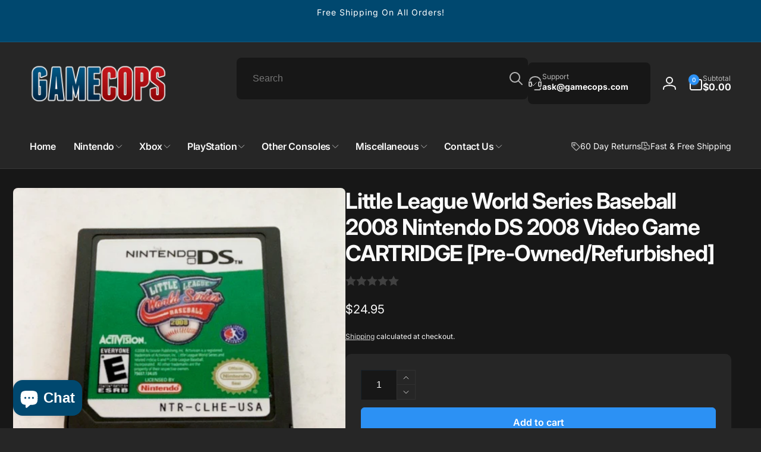

--- FILE ---
content_type: text/javascript
request_url: https://gamecops.com/cdn/shop/t/17/assets/parallax-element.js?v=16806643968477137681713553261
body_size: -342
content:
if(!customElements.get("parallax-element")){class ParallaxElement extends HTMLElement{constructor(){super()}connectedCallback(){this.initParallax()}initParallax(){if(this.dataset.turnOff)return;this.parallaxEle=this.querySelector(".parallax-ele")||this.querySelector("img"),this.speed=parseFloat(this.dataset.speed),this.scale=1+this.speed;const translate=this.speed*100/(1+this.speed);Motion.scroll(Motion.animate(this.parallaxEle,{transform:[`scale(${this.scale}) translateY(0)`,`scale(${this.scale}) translateY(${translate}%)`],transformOrigin:["bottom","bottom"]},{easing:"linear"}),{target:this,offset:["start end","end start"]})}}customElements.define("parallax-element",ParallaxElement)}
//# sourceMappingURL=/cdn/shop/t/17/assets/parallax-element.js.map?v=16806643968477137681713553261
